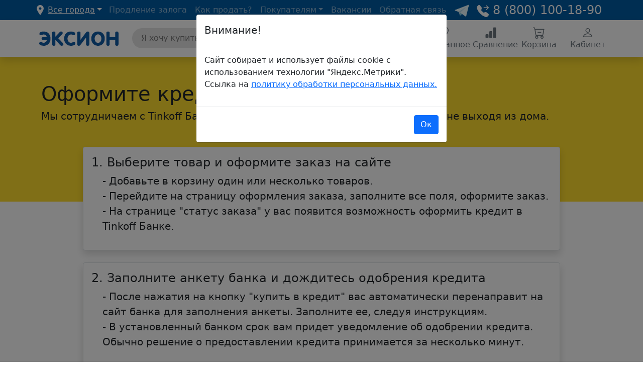

--- FILE ---
content_type: text/html; charset=UTF-8
request_url: https://eksion.ru/content/credit
body_size: 7646
content:
<!doctype html>
<html lang="en" class="h-100">
  <head>
    <meta charset="utf-8">
    <meta name="viewport" content="width=device-width, initial-scale=1">
  	<title>Кредит</title>
    <meta name="description" content="" />
	<meta name="keywords" content="" />
	<link rel="canonical" href="https://eksion.ru/content/credit" >
    <!-- Bootstrap core CSS -->
        <!-- Favicons -->
	<link rel="shortcut icon" href="https://eksion.ru/favicon.ico" type="image/x-icon">
    <link rel="stylesheet" href="/resources/css/bootstrap.min.css">
		<link rel="stylesheet" href="/template/css/style.css?ver=1763537261">
	<meta name="yandex-verification" content="8a439e6d45f8c8ff" />
    <style>main > .container {  padding: 20px 15px 0; }</style>
	<link href="/resources/jivosite/jivosite.css?ver=1756956516" rel="stylesheet">
	<script src="/resources/jivosite/jivosite.js?ver=1756956516" type="text/javascript"></script>	
	<meta property="og:site_name" content="Эксион"/>
	<meta property="og:type" content="website"/>
	<meta property="og:title" content="Кредит"/>
	<meta property="og:description" content=""/>
	<meta property="og:image" content="/resources/images/ogimage.jpg" />
	<meta property="og:url" content="https://eksion.ru/content/credit"/>	<meta name="yandex-verification" content="6bad0df722c48720" />
	<meta name="mailru-verification" content="38108cc9187b13b7" />
</head>

<body class="d-flex flex-column h-100">


<header>

<nav class="navbar navbar-expand-xl navbar-dark p-0" style="background:#005ca2;;">

  <div class="container-md d-flex p-0 align-items-start">

   <!-- Выбор города -->
	<div id="city" class="d-none d-xl-block flex-fill dropdown mt-2 text-white">
	
		<a class="licon dropdown-toggle text-white" href="javascript:void(0);" role="button" id="dropdownMenuLink" data-bs-toggle="dropdown" aria-expanded="true">Все города</a>
		<p class="dropdown-menu px-4" style="min-width:250px;">

		<a href="?eregion=%D0%98%D1%80%D0%BA%D1%83%D1%82%D1%81%D0%BA%D0%B0%D1%8F%20%D0%BE%D0%B1%D0%BB%D0%B0%D1%81%D1%82%D1%8C" >Иркутская область</a><br/>&nbsp;&nbsp;&nbsp;<a href="?ecity=%D0%90%D0%BD%D0%B3%D0%B0%D1%80%D1%81%D0%BA" >Ангарск</a><br/>&nbsp;&nbsp;&nbsp;<a href="?ecity=%D0%97%D0%B8%D0%BC%D0%B0" >Зима</a><br/>&nbsp;&nbsp;&nbsp;<a href="?ecity=%D0%98%D1%80%D0%BA%D1%83%D1%82%D1%81%D0%BA" >Иркутск</a><br/>&nbsp;&nbsp;&nbsp;<a href="?ecity=%D0%A1%D0%B0%D1%8F%D0%BD%D1%81%D0%BA" >Саянск</a><br/>&nbsp;&nbsp;&nbsp;<a href="?ecity=%D0%A2%D1%83%D0%BB%D1%83%D0%BD" >Тулун</a><br/>&nbsp;&nbsp;&nbsp;<a href="?ecity=%D0%A3%D1%81%D0%BE%D0%BB%D1%8C%D0%B5-%D0%A1%D0%B8%D0%B1%D0%B8%D1%80%D1%81%D0%BA%D0%BE%D0%B5" >Усолье-Сибирское</a><br/>&nbsp;&nbsp;&nbsp;<a href="?ecity=%D0%A3%D1%81%D1%82%D1%8C-%D0%98%D0%BB%D0%B8%D0%BC%D1%81%D0%BA" >Усть-Илимск</a><br/>&nbsp;&nbsp;&nbsp;<a href="?ecity=%D0%A7%D0%B5%D1%80%D0%B5%D0%BC%D1%85%D0%BE%D0%B2%D0%BE" >Черемхово</a><br/>&nbsp;&nbsp;&nbsp;<a href="?ecity=%D0%A8%D0%B5%D0%BB%D0%B5%D1%85%D0%BE%D0%B2" >Шелехов</a><br/><a href="?eregion=%D0%A1%D0%B2%D0%B5%D1%80%D0%B4%D0%BB%D0%BE%D0%B2%D1%81%D0%BA%D0%B0%D1%8F%20%D0%BE%D0%B1%D0%BB%D0%B0%D1%81%D1%82%D1%8C" >Свердловская область</a><br/>&nbsp;&nbsp;&nbsp;<a href="?ecity=%D0%95%D0%BA%D0%B0%D1%82%D0%B5%D1%80%D0%B8%D0%BD%D0%B1%D1%83%D1%80%D0%B3" >Екатеринбург</a><br/><a href="?eregion=%D0%9D%D0%BE%D0%B2%D0%BE%D1%81%D0%B8%D0%B1%D0%B8%D1%80%D1%81%D0%BA%D0%B0%D1%8F%20%D0%BE%D0%B1%D0%BB%D0%B0%D1%81%D1%82%D1%8C" >Новосибирская область</a><br/>&nbsp;&nbsp;&nbsp;<a href="?ecity=%D0%9D%D0%BE%D0%B2%D0%BE%D1%81%D0%B8%D0%B1%D0%B8%D1%80%D1%81%D0%BA" >Новосибирск</a><br/><a href="?eregion=%D0%A2%D0%BE%D0%BC%D1%81%D0%BA%D0%B0%D1%8F%20%D0%BE%D0%B1%D0%BB%D0%B0%D1%81%D1%82%D1%8C" >Томская область</a><br/>&nbsp;&nbsp;&nbsp;<a href="?ecity=%D0%A2%D0%BE%D0%BC%D1%81%D0%BA" >Томск</a><br/><a href="?eregion=%D0%A0%D0%B5%D1%81%D0%BF%D1%83%D0%B1%D0%BB%D0%B8%D0%BA%D0%B0%20%D0%91%D1%83%D1%80%D1%8F%D1%82%D0%B8%D1%8F" >Республика Бурятия</a><br/>&nbsp;&nbsp;&nbsp;<a href="?ecity=%D0%A3%D0%BB%D0%B0%D0%BD-%D0%A3%D0%B4%D1%8D" >Улан-Удэ</a><br/><a href="?eregion=%D0%A5%D0%B0%D0%B1%D0%B0%D1%80%D0%BE%D0%B2%D1%81%D0%BA%D0%B8%D0%B9%20%D0%BA%D1%80%D0%B0%D0%B9" >Хабаровский край</a><br/>&nbsp;&nbsp;&nbsp;<a href="?ecity=%D0%A5%D0%B0%D0%B1%D0%B0%D1%80%D0%BE%D0%B2%D1%81%D0%BA" >Хабаровск</a><br/><a href="?eregion=%D0%97%D0%B0%D0%B1%D0%B0%D0%B9%D0%BA%D0%B0%D0%BB%D1%8C%D1%81%D0%BA%D0%B8%D0%B9%20%D0%BA%D1%80%D0%B0%D0%B9" >Забайкальский край</a><br/>&nbsp;&nbsp;&nbsp;<a href="?ecity=%D0%A7%D0%B8%D1%82%D0%B0" >Чита</a><br/><a href="?eregion=all" >Все города</a>
		</p>
	</div>

	<!--мобильная часть -->
	<div id="city" class="d-xl-none flex-fill mt-1">
  		<a class="licon navbar-toggler text-white text-decoration-none" style="border:none;" href="javascript:void(0);" data-bs-toggle="collapse" data-bs-target="#navbarCollapse2" aria-controls="navbarCollapse2" aria-expanded="false">Все города</a>
  	</div>

	<!-- /Выбор города -->

	<!-- cart module -->
	<h4 class="p-1 p-md-0 m-0 mt-md-1 text-white text-end flex-fill" id="hotline" ><a href="tg://resolve?domain=eksion38" style="padding-right:12px;"><img class="img-fluid" src="/template/images/tglogo.png" width="35"></a><a class="text-decoration-none text-white" style="padding-right:12px;" href="tel:88001001890"><svg class="bi" width="24" height="24" fill="currentColor"><use xlink:href="/resources/icons/bootstrap-icons.svg#telephone-forward-fill"/></svg>&nbsp;8 (800) 100-18-90</a></h4>	<!-- /cart module -->

	<!-- Выпадающее меню -->
	<div id="menu">
    	<button class="navbar-toggler" type="button" data-bs-toggle="collapse" data-bs-target="#navbarCollapse" aria-controls="navbarCollapse" aria-expanded="false" aria-label="Toggle navigation">
      		<span class="navbar-toggler-icon"></span>
    	</button>
    	<div class="collapse navbar-collapse" id="navbarCollapse" style="min-width:320px;">
      		<ul class="navbar-nav ms-auto mb-3 mb-md-0">
			  	<li class="nav-item ps-3 ps-md-0 mt-3 mt-md-0 d-md-none"><a class="nav-link " href="/">Главная</a></li>  	
				
									<li class="nav-item ps-3 ps-md-0"><a class="nav-link " href="https://eksion.ru/cart/prolongation">Продление залога</a></li>
												<li class="nav-item ps-3 ps-md-0"><a class="nav-link " href="https://eksion.ru/content/howtosell">Как продать?</a></li>

				<li class="nav-item dropdown ps-3 ps-md-0 ">
                	<a class="nav-link dropdown-toggle" href="#" role="button" data-bs-toggle="dropdown" aria-expanded="false">Покупателям</a>
	                <ul class="dropdown-menu">
    		            <li><a class="dropdown-item " href="https://eksion.ru/shops">Магазины</a></li>
            		    <li><a class="dropdown-item " href="https://eksion.ru/search/advanced">Расширенный поиск</a></li>
            		    <li><a class="dropdown-item " href="https://eksion.ru/catalog/bigsale">Распродажа</a></li>
                	</ul>
              	</li>

								<li class="nav-item ps-3 ps-md-0"><a class="nav-link " href="https://eksion.ru/content/vacancy">Вакансии</a></li>
				<li class="nav-item ps-3 ps-md-0"><a class="nav-link " href="https://eksion.ru/content/info">Обратная связь</a></li>
				<li class="nav-item ps-3 ps-md-0 d-md-none"><a class="nav-link " href="https://eksion.ru/cart/showclientorder">Статус заказа</a></li>
				      		</ul>
		</div>
	</div>
	<!-- /Выпадающее меню -->

  </div>
</nav>

<!-- Блока с городами для мобильного меню -->
<div class="collapse navbar-collapse text-white p-3" id="navbarCollapse2">
		<a href="?eregion=%D0%98%D1%80%D0%BA%D1%83%D1%82%D1%81%D0%BA%D0%B0%D1%8F%20%D0%BE%D0%B1%D0%BB%D0%B0%D1%81%D1%82%D1%8C" >Иркутская область</a><br/>&nbsp;&nbsp;&nbsp;<a href="?ecity=%D0%90%D0%BD%D0%B3%D0%B0%D1%80%D1%81%D0%BA" >Ангарск</a><br/>&nbsp;&nbsp;&nbsp;<a href="?ecity=%D0%97%D0%B8%D0%BC%D0%B0" >Зима</a><br/>&nbsp;&nbsp;&nbsp;<a href="?ecity=%D0%98%D1%80%D0%BA%D1%83%D1%82%D1%81%D0%BA" >Иркутск</a><br/>&nbsp;&nbsp;&nbsp;<a href="?ecity=%D0%A1%D0%B0%D1%8F%D0%BD%D1%81%D0%BA" >Саянск</a><br/>&nbsp;&nbsp;&nbsp;<a href="?ecity=%D0%A2%D1%83%D0%BB%D1%83%D0%BD" >Тулун</a><br/>&nbsp;&nbsp;&nbsp;<a href="?ecity=%D0%A3%D1%81%D0%BE%D0%BB%D1%8C%D0%B5-%D0%A1%D0%B8%D0%B1%D0%B8%D1%80%D1%81%D0%BA%D0%BE%D0%B5" >Усолье-Сибирское</a><br/>&nbsp;&nbsp;&nbsp;<a href="?ecity=%D0%A3%D1%81%D1%82%D1%8C-%D0%98%D0%BB%D0%B8%D0%BC%D1%81%D0%BA" >Усть-Илимск</a><br/>&nbsp;&nbsp;&nbsp;<a href="?ecity=%D0%A7%D0%B5%D1%80%D0%B5%D0%BC%D1%85%D0%BE%D0%B2%D0%BE" >Черемхово</a><br/>&nbsp;&nbsp;&nbsp;<a href="?ecity=%D0%A8%D0%B5%D0%BB%D0%B5%D1%85%D0%BE%D0%B2" >Шелехов</a><br/><a href="?eregion=%D0%A1%D0%B2%D0%B5%D1%80%D0%B4%D0%BB%D0%BE%D0%B2%D1%81%D0%BA%D0%B0%D1%8F%20%D0%BE%D0%B1%D0%BB%D0%B0%D1%81%D1%82%D1%8C" >Свердловская область</a><br/>&nbsp;&nbsp;&nbsp;<a href="?ecity=%D0%95%D0%BA%D0%B0%D1%82%D0%B5%D1%80%D0%B8%D0%BD%D0%B1%D1%83%D1%80%D0%B3" >Екатеринбург</a><br/><a href="?eregion=%D0%9D%D0%BE%D0%B2%D0%BE%D1%81%D0%B8%D0%B1%D0%B8%D1%80%D1%81%D0%BA%D0%B0%D1%8F%20%D0%BE%D0%B1%D0%BB%D0%B0%D1%81%D1%82%D1%8C" >Новосибирская область</a><br/>&nbsp;&nbsp;&nbsp;<a href="?ecity=%D0%9D%D0%BE%D0%B2%D0%BE%D1%81%D0%B8%D0%B1%D0%B8%D1%80%D1%81%D0%BA" >Новосибирск</a><br/><a href="?eregion=%D0%A2%D0%BE%D0%BC%D1%81%D0%BA%D0%B0%D1%8F%20%D0%BE%D0%B1%D0%BB%D0%B0%D1%81%D1%82%D1%8C" >Томская область</a><br/>&nbsp;&nbsp;&nbsp;<a href="?ecity=%D0%A2%D0%BE%D0%BC%D1%81%D0%BA" >Томск</a><br/><a href="?eregion=%D0%A0%D0%B5%D1%81%D0%BF%D1%83%D0%B1%D0%BB%D0%B8%D0%BA%D0%B0%20%D0%91%D1%83%D1%80%D1%8F%D1%82%D0%B8%D1%8F" >Республика Бурятия</a><br/>&nbsp;&nbsp;&nbsp;<a href="?ecity=%D0%A3%D0%BB%D0%B0%D0%BD-%D0%A3%D0%B4%D1%8D" >Улан-Удэ</a><br/><a href="?eregion=%D0%A5%D0%B0%D0%B1%D0%B0%D1%80%D0%BE%D0%B2%D1%81%D0%BA%D0%B8%D0%B9%20%D0%BA%D1%80%D0%B0%D0%B9" >Хабаровский край</a><br/>&nbsp;&nbsp;&nbsp;<a href="?ecity=%D0%A5%D0%B0%D0%B1%D0%B0%D1%80%D0%BE%D0%B2%D1%81%D0%BA" >Хабаровск</a><br/><a href="?eregion=%D0%97%D0%B0%D0%B1%D0%B0%D0%B9%D0%BA%D0%B0%D0%BB%D1%8C%D1%81%D0%BA%D0%B8%D0%B9%20%D0%BA%D1%80%D0%B0%D0%B9" >Забайкальский край</a><br/>&nbsp;&nbsp;&nbsp;<a href="?ecity=%D0%A7%D0%B8%D1%82%D0%B0" >Чита</a><br/><a href="?eregion=all" >Все города</a></div>
<!-- /// -->

<div class="nav-wrapper">


<nav class="navbar navbar-expand-md p-1 navbar-light bg-white shadow p-2">
  <div class="container-md p-1">
    <div class="col-4 col-md-2 col-xl-2 p-0">
    	<a href="https://eksion.ru">
    		<img src="/template/images/logoeksion_r.png" class="img-fluid" alt="Эксион логотип" />
		</a>
	</div>

	<div class="col-8 col-md-4 col-xl-6 p-0">
		<form id="ssearchform" action="/search/simple" method="get">
		<div class="input-group input-lg">
			<input list="ssfdata" autocomplete="off" id="ssfname" name="ssfname" type="text" class="rounded-pill form-control border-0 p-2 r-3" style="text-indent: 10px; background:#e2e2e2; color:000;" placeholder="Я хочу купить..." >
			<button class="btn border-0 btn-primary-outline shadow-none ereset" style="z-index: 289; position: absolute; right: 35px;" type="reset"></button>
			<button class="btn border-0 btn-primary-outline shadow-none esearch" style="z-index: 289; position: absolute; right: 5px;" type="submit"></button>
		</div>
						<datalist id="ssfdata"><option value="телефон"></option><option value="ноутбук"></option><option value="планшет"></option><option value="ноутбук"></option></datalist>
				</form>
	</div>

	<div class="col-3 col-md-6 col-xl-4 p-0 text-end d-none d-md-block">

		<div class="text-center d-sm-none d-md-flex row ps-3">
		
			<div class="col-3">
									<a href="/users/favorits" class="text-muted text-decoration-none" style="position:relative;">
					<svg class="bi" width="24" height="24" fill="currentColor"><use xlink:href="/resources/icons/bootstrap-icons.svg#heart"/></svg>					<br/>Избранное
					</a>
			</div>
			
			<div class="col-3">
				<a href="/tools/compareitems" class="text-muted text-decoration-none">
					<svg class="bi" width="24" height="24" fill="currentColor">
					<use xlink:href="/resources/icons/bootstrap-icons.svg#bar-chart-fill"/></svg>					
					<!--<img src="/resources/icons/archive.svg" alt="Заказы" width="24" height="24"><br/>Заказы -->
					<br/>Сравнение
				</a>
			</div>

			<div class="col-3">
				<a href="/cart" class="text-muted text-decoration-none" style="position:relative;">
					<svg class="bi" width="24" height="24" fill="currentColor">
					<use xlink:href="/resources/icons/bootstrap-icons.svg#cart-dash"/></svg>
					<span class="cartcount">
										</span>
					<br/>Корзина
				</a>				
			</div>

			<div class="col-3">
				<a class="text-muted text-decoration-none" href="/users/login" ><svg class="bi" width="24" height="24" fill="currentColor"><use xlink:href="/resources/icons/bootstrap-icons.svg#person"/></svg><br/>Кабинет</a>			</div>

		</div>
			</div>

  </div>
</nav>
</div>


<!-- УСЛОВИЕ ДЛЯ ГЛАВНОЙ СТРАНИЦЫ -->



</header>

<!-- Begin page content -->
<main class="flex-shrink-0">
<section style="background: #ffdd2d;  padding: 50px 50px 150px 50px;" >
	<div class="container">
    	<div class="row">
			<div class="col-12">
		        <h1>Оформите кредит на сайте</h1>
				<h5>Мы сотрудничаем с Tinkoff Банк. Вы можете оформить кредит за 2 минуты, не выходя из дома.</h5>
      		</div>
		</div>
	</div> 
</section>

<section>
	<div class="container mt-3">
		<div class="row">

			<div class="col-1"></div>
			<div class="col-10 border border-1 rounded p-3 fs-5 mb-4 shadow" style="margin-top:-125px; background:white">
				<h4>1. Выберите товар и оформите заказ на сайте</h4>
				<p style="padding-left:22px;">
				- Добавьте в корзину один или несколько товаров.<br>
				- Перейдите на страницу оформления заказа, заполните все поля, оформите заказ.<br>
				- На странице "статус заказа" у вас появится возможность оформить кредит в Tinkoff Банке.
				</p>
			</div>
			<div class="col-1"></div>

			<div class="col-1"></div>
			<div class="col-10 border border-1 rounded p-3 fs-5 mb-4 shadow">
				<h4>2. Заполните анкету банка и дождитесь одобрения кредита</h4>
				<p style="padding-left:22px;">
				- После нажатия на кнопку "купить в кредит" вас автоматически перенаправит на сайт банка для заполнения анкеты. Заполните ее, следуя инструкциям.<br>
				- В установленный банком срок вам придет уведомление об одобрении кредита. Обычно решение о предоставлении кредита принимается за несколько минут.
				</p>
			</div>
			<div class="col-1"></div>

			<div class="col-1"></div>
			<div class="col-10 border border-1 p-0 mb-4 rounded shadow">
				<div class="p-3 fs-5">
				<h4>3. Подпишите электронный договор</h4>
				<p style="padding-left:22px;">
				- Процедура подписания договора в Tinkoff Банке максимально удобна и проста для клиентов. Для подписания договора достаточно будет ввести код из смс.
				</p>
				</div>
			</div>
			<div class="col-1"></div>

			<div class="col-1"></div>
			<div class="col-10 border border-1 p-0 mb-4 rounded shadow">
				<div class="p-3 fs-5">
				<h4>4. Ожидайте звонка нашего менеджера</h4>
				<p style="padding-left:22px;">
				- После подписания договора, наш менеджер свяжется с вами, для уточнения деталей заказа
				</p>
				</div>
				<div style="background: #eee; display:none;" class="p-3">
					<h6>Важно! Дождитесь обновления статуса заказа на сайте.</h6>
					<p>Статус заказа должен измениться на <b>"оплачен"</b>. Следить за изменением можно на странице "<a href="/cart/showclientorder">статус заказа</a>".</p>
				</div>
	
			</div>
			<div class="col-1"></div>			

		</div>
	</div>
</section></main>

<div id="token"></div>

<footer class="footer mt-auto py-3 w-100 bg-light">

<!-- Нижнее меню -->
<div class="container d-none d-md-block">
	<div class="row">
		<div class="col-3">
			<a href="/"><img src="/template/images/logo_footer.png" width="150" class="img-fluid" alt="Эксион логотип" /></a>
			<a class="footerlink text-muted small" href="/">Эксион - ломбард</a>
		</div>
		<div class="col-3">
			<a class="footerlink" href="/catalog/sotovye-telefony">Телефоны</a>
			<a class="footerlink" href="/catalog/kompyuternaya-tehnika">Компьютерная техника</a>
			<a class="footerlink" href="/catalog/noutbuki">Ноутбуки</a>
			<a class="footerlink" href="/catalog/planshety">Планшеты</a>
			<a class="footerlink" href="/catalog/igry-i-pristavki">Игры и приставки</a>
			<a class="footerlink" href="/catalog/naruchnye-i-umnye-chasy">Наручные и умные часы</a>
		</div>
		<div class="col-3">
			<a class="footerlink" href="/catalog/novye-tovary">Новые товары</a>
			<a class="footerlink" href="/catalog/audiotehnika">Аудиотехника</a>
			<a class="footerlink" href="/catalog/instrument">Инструмент</a>
			<a class="footerlink" href="/catalog/bytovaya-tehnika">Бытовая техника</a>
			<a class="footerlink" href="/catalog/tovary-dlya-doma">Товары для дома</a>
			<a class="footerlink" href="/content/sellbymail">Скупка по почте</a>
		</div>
		<div class="col-3">
			<a class="footerlink" href="/content/delivery">Доставка</a>	
			<a class="footerlink" href="/cart/showclientorder">Статус заказа</a>	
			<a class="footerlink" href="/content/credit">Кредит</a>	
			<a class="footerlink" href="/content/donors">Доноры для смартфонов</a>
			<a class="footerlink" href="/content/termsofuse">Правовые документы ИП Попов А.С.</a>	
			<a class="footerlink" href="/content/privatepolicy">Правовые документы ООО «Ломбард Эксион»</a>
		</div>
	</div>
	<div class="row d-none">
		<hr/>
		<div class="col-12 col-md-4"><a class="footerlink" href="/content/termsofuse">Правовые документы ИП Попов А.С.</a></div>
		<div class="col-12 col-md-4"><a class="footerlink" href="/content/privatepolicy">Правовые документы ООО «Ломбард Эксион»</a></div>
		<div class="col-12 col-md-4"><a class="footerlink" href="/content/termsofsale">Условия продажи товаров ООО "Ломбард Эксион"</a></div>
	</div>
</div>
<!-- /нижнее меню -->

<!-- Счетчики -->
<div class="container mt-3 d-flex flex-row justify-content-center">

<div class="p-2">
<!--LiveInternet counter-->
<script type="text/javascript"><!--
document.write("<a href='https://www.liveinternet.ru/click' "+
"target=_blank><img src='https://counter.yadro.ru/hit?t14.6;r"+
escape(document.referrer)+((typeof(screen)=="undefined")?"":
";s"+screen.width+"*"+screen.height+"*"+(screen.colorDepth?
screen.colorDepth:screen.pixelDepth))+";u"+escape(document.URL)+
";"+Math.random()+
"' alt='' title='LiveInternet: показано число просмотров за 24"+
" часа, посетителей за 24 часа и за сегодня' "+
"border=0 width=88 height=31><\/a>")//--></script><!--/LiveInternet-->
</div>

<div class="p-2">
<!-- Yandex.Metrika informer -->
<a href="https://metrika.yandex.ru/stat/?id=5476708&amp;from=informer"
target="_blank" rel="nofollow"><img src="https://informer.yandex.ru/informer/5476708/3_1_FFFFFFFF_EFEFEFFF_0_pageviews"
style="width:88px; height:31px; border:0;" alt="Яндекс.Метрика" title="Яндекс.Метрика: данные за сегодня (просмотры, визиты и уникальные посетители)" class="ym-advanced-informer" data-cid="5476708" data-lang="ru" /></a>
<!-- /Yandex.Metrika informer -->

<!-- Yandex.Metrika counter -->
<script type="text/javascript" >
   (function(m,e,t,r,i,k,a){m[i]=m[i]||function(){(m[i].a=m[i].a||[]).push(arguments)};
   m[i].l=1*new Date();k=e.createElement(t),a=e.getElementsByTagName(t)[0],k.async=1,k.src=r,a.parentNode.insertBefore(k,a)})
   (window, document, "script", "https://mc.yandex.ru/metrika/tag.js", "ym");

   ym(5476708, "init", {
        clickmap:true,
        trackLinks:true,
        accurateTrackBounce:true,
        webvisor:true
   });
</script>
<noscript><div><img src="https://mc.yandex.ru/watch/5476708" style="position:absolute; left:-9999px;" alt="" /></div></noscript>
<!-- /Yandex.Metrika counter -->
</div>

<div class="p-2">
<img src="https://yandex.ru/cycounter?eksion.ru" alt="Яндекс цитирования" width="88" height="31">
</div>

</div>
<!-- /Счетчики -->

</footer>

<div class="fixed-bottom d-md-none">
	<div class="row text-center p-1 pt-2 p-md-3 bg-white" style="box-shadow: 0px -2px 3px rgba(0, 0, 0, 0.2);">
		
			<!-- cabinet link icon -->
			<div class="col-3 p-0">
				<a href="/users/login" class="text-muted text-decoration-none"><svg class="bi" width="24" height="24" fill="currentColor"><use xlink:href="/resources/icons/bootstrap-icons.svg#person"/></svg></a>				<br/><small>Кабинет</small>
			</div>	

			<!-- cart link icon -->
			<div class="col-3 p-0">
				<a href="/cart" class="text-muted text-decoration-none" style="position:relative;">
					<svg class="bi" width="24" height="24" fill="currentColor">
					<use xlink:href="/resources/icons/bootstrap-icons.svg#cart-dash"/></svg>
					<br/><small>Корзина</small> 
					<span class="cartcount"> 
										</span>
				</a>				
			</div>
			
			<!-- favourite link icon -->
			<div class="col-3 p-0">
									<a href="/users/favorits" class="text-muted text-decoration-none" style="position:relative;">
					<svg class="bi" width="24" height="24" fill="currentColor"><use xlink:href="/resources/icons/bootstrap-icons.svg#heart"/></svg>					<br/><small>Избранное</small>
					</a>
			</div>

			<!-- compare link icon -->
			<div class="col-3 p-0">
				<a href="/tools/compareitems" class="text-muted text-decoration-none">
					<svg class="bi" width="24" height="24" fill="currentColor">
					<use xlink:href="/resources/icons/bootstrap-icons.svg#bar-chart-fill"/></svg>
					<br/><small>Сравнение</small>
			<!-- <img src="/resources/icons/archive.svg" alt="Заказы" width="24" height="24"><br/><small>Заказы</small> -->
				</a>
			</div>			
		</div>
</div>

<script>
// Get the wizard field
let search = document.querySelector('#ssfname');
let mydatalist = document.getElementById('ssfdata');

function renderDatalist (data) {
	// clear current datalist
	mydatalist.innerHTML = '';
	// Create fragment for option elements
	let fragment = document.createDocumentFragment();
	// Create list options
	for (let words of data) {
		let option = document.createElement('option');
		//option.textContent = words["word"];
		option.value = words["word"] + ' ';
		//option.setAttribute('data-value', words["link"]);
		option.setAttribute('data-link', words["link"]);
		fragment.append(option);
	}
	// Add options to datalist
	mydatalist.append(fragment);
	// Inject into the DOM
	search.after(mydatalist);
}

search.oninput = function (event){ searchIt(event); }

// Fetch the data and render the datalist element
function searchIt(event){
	//console.log('got it!');
	//write variants of phrase
	fetch('/catalog/?action=ajax&task=getwords&word=' + search.value).then(function (response) {
		if (response.ok) { 
			return response.json(); 
		}
	throw response;
	}).then(function (data) { 
		renderDatalist(data);
	})
	  .catch(function (error) { console.warn(error); });

	//check noMouse event
	if (typeof event.data != 'undefined') {
		console.log(event.data);
		return false;
	}
	//paste from droplist and redirect
	var val = document.getElementById("ssfname").value;
	var opts = document.getElementById("ssfdata").childNodes;
	//console.log(val);
	for (var i = 0; i < opts.length; i++) {
		if (opts[i].value === val) {
			var link = typeof opts[i].dataset.link != 'undefined' ? opts[i].dataset.link : '';
			//console.log(link);
			if ( link != '' ){
				window.location.href = link;
			} else {
				window.location.href = '/search/simple?ssfname=' + val;
			}
        break;
      }
    }  
	
};

</script>
<!-- BOOTSTRAP -->
<script src="/resources/js/popper.min.js" async></script>
<script src="/resources/js/bootstrap.min.js" async></script>

<!-- btnup widget -->
<div class="btn-up btn-up_hide"></div>
<link href="/widget/btnup/btnup.css" rel="stylesheet" type="text/css" media="all">
<script src="/widget/btnup/btnup.js"></script>

<script src="//code-ya.jivosite.com/widget/tiVGytzChH" async></script>

<!-- The Modal -->
<div class="modal" id="myModal" tabindex="-1">
  <div class="modal-dialog">
    <div class="modal-content">
      <div class="modal-header">
        <h5 class="modal-title">Внимание!</h5>
      </div>
      <div class="modal-body">
        <p>Сайт собирает и использует файлы cookie с использованием технологии "Яндекс.Метрики". Ссылка на <a target="_blank" href="https://eksion.ru/content/termsofuse?format=simple">политику обработки персональных данных.</a></p>
      </div>
      <div class="modal-footer">
        <button type="button" class="btn btn-primary" onClick="document.cookie = 'ppagree=1;max-age=2629743';" data-bs-dismiss="modal">Ок</button>
       </div>
    </div>
  </div>
</div>

<script>
document.addEventListener('readystatechange', event => {
	if (event.target.readyState === "complete") {
		var myModal = new bootstrap.Modal( document.getElementById('myModal'), {  backdrop: 'static', keyboard: false } );
		myModal.show();
	}
});
</script>


</body>
</html>


--- FILE ---
content_type: text/css
request_url: https://eksion.ru/template/css/style.css?ver=1763537261
body_size: 3037
content:
.antispam { display:none; }
.b-ovr { position: absolute; top: 5px; left: 5px; background:red; color:white; padding: 0px 3px 2px 3px; border-radius: 6px; font-weight:bold; font-size:12px; }
.l-ovr { position: absolute; top: 5px; right: 5px; background:green; color:white; padding: 0px 3px 2px 3px; border-radius: 6px; font-weight:bold; font-size:12px; }
.r-ovr { position: absolute; top: 5px; right: 5px; width:23px; height:23px; border-radius: 15px; background: url("/resources/images/wrench-svg.svg?ver=1") white center center no-repeat; }
.c-ovr { position: absolute; top: 2px; right: 20px; background:#005ba2; color:white; padding: 0px 3px 2px 3px; border-radius: 10px; font-weight:bold; font-size:10px; }
.f-ovr { position: absolute; top: 2px; right: 31px; width:20px; text-align:center; background: black; color:white; padding: 0px 3px 2px 3px; border-radius: 10px; font-weight:bold; font-size:10px; }

/*
@font-face {
  font-family: "rotonda";
  font-style: normal;
  font-weight: 400;
  font-display: swap;
  src: url("/fonts/rotonda-normal.ttf") format("ttf");
}

#menu a {
  font-family: "rotonda", "arial";
  font-size:110%;
}
*/

#menu .nav-link.active,
#menu .dropdown.nav-item.active .nav-link {
  background: #ff7e00;
  border-radius: 10px;
  -moz-border-radius: 10px;
  vertical-align:bottom !important;
  margin-top:.5rem;
  padding-top:0px;
  padding-bottom:0px;
}

#menu .dropdown.nav-item.active .nav-link{
  color: white;
}

#menu .dropdown-menu .active{
  color: white;
  background: #005ca2 !important;
}

.form-control::placeholder { color:#777; }

.licon {
  background: url("/resources/images/elocations.svg") transparent left center no-repeat;
  display: inline-block;
  background-size: 20px 20px;
  padding-left:25px;
}

.esearch, .ereset {
  background: url("/resources/images/esearch.svg") transparent left center no-repeat;
  display: inline-block;
  background-size: 24px 24px;
  width:40px;
  fill:#fafafa;
  height:40px;
  filter: invert(70%);
}

.ereset {
  background: url("/resources/images/ereset.svg") transparent left center no-repeat;
  background-size: 24px 24px;
}

.nophoto {
	background: url("/resources/images/nophoto.svg") transparent center center no-repeat;
	opacity: 0.25;
}

.carticon {
	background: url("/resources/images/shopping-cart.svg") transparent left center no-repeat;
	fill:#000;
  	filter: invert(100%);
  	width:25px;
  	height:25px;
  	display:inline;
  	float:left;
}

.esearch:hover, .ereset:hover { filter: invert(30%); }

a.elogo {
	padding:2px 0px 0px 0px !important;
	margin:0px;
	background: url("/template/images/logoeksion.png") transparent left center no-repeat;
	/*background-size: 30px 30px;*/
}

.bdot {  border-bottom:1px dotted #ccc; }

#city { order:1; }
#menu { order:2; }
#hotline { order:3; }

.choosen { font-weight:bold; }
.isgoy { display: none; }
.isg h5 a{ font-weight:normal; color: #555; }

/*interesting items carousel*/
#item-carousel-indicators { position: static; margin-left:0px; margin-right:0px; }
#item-carousel-indicators button, #item-carousel-indicators #YD1 a { background: #fafafa; height:100px; width: 100px; margin:0 !important; }

/* aspect 1:1 trick & blur bg */
.aspect100 { width:100%; position:relative; display: inline-block; }
.aspect100 .dummy { margin-top: 100%; }
.aspect100 .element { position: absolute; top: 0; bottom: 0; left: 0; right: 0; vertical-align: middle; }
.aspect100 .blurbg { position: absolute; display: block; top: 0; left: 0; right: 0; bottom:0; filter: blur(10px); opacity: 0.6; }
.aspect100 .element img { position: absolute; top: 0;  left: 0; bottom: 0; right: 0; display: block; margin: auto; max-width: 100%; max-height: 100%; display:block; }

#catalog .card-columns { column-count: 4 !important; }

@media screen and (max-width: 1200px) {
	a.elogo { font-size:28px; background-size: 24px 24px; padding-left:28px !important; }
	#menu { order:1 !important; }
	#city { order:2 !important; }
	#hotline { order:3 !important; }
/*.footer { position: fixed; bottom: 0; z-index: 10; }*/
}

.blur { filter: blur(20px); }

/*column counts for carousel*/

@media (min-width: 768px) and (max-width: 1023px) {	#card-columns {  column-count: 2; } }
@media (min-width: 1024px) and (max-width: 1599px) { #card-columns {  column-count: 4; } }
@media (min-width: 1600px){	#card-columns {  column-count: 4; } }

/*catalog icons*/
.sicon { width:25px; height:25px; display: inline-block; padding:0; margin-right:5px; position:relative; top:4px; }
#avtotovary, #aksessuary, #audiotehnika, #bytovaya-tehnika, #igry-i-pristavki, #instrument, #kompyuternaya-tehnika, #krasota-i-zdorove, #lichnye-veshchi, #novye-tovary, #noutbuki, #odejda, #ofisnaya-tehnika,
#planshety, #sim-karty, #sozdanie-muzyki, #sotovye-telefony, #tv-i-video, #tovary-18, #tovary-dlya-detey, #tovary-dlya-doma, #umnye-chasy-i-braslety, #foto-i-videotehnika, #hobbi-i-otdyh, #tovary-dlya-kuhni,
#aksessuary-bu, #naruchnye-i-umnye-chasy, #yuvelirnye-izdeliya, #izdeliya-iz-serebra {
	background: url("/template/images/category.png?ver=7") transparent no-repeat;
}
#avtotovary { background-position: 0 0; }
#aksessuary { background-position: -25px 0; }
#audiotehnika { background-position: -25px 0; }
#bytovaya-tehnika { background-position: -75px 0; }
#igry-i-pristavki { background-position: -100px 0; }
#instrument { background-position: -125px 0; }
#kompyuternaya-tehnika { background-position: -150px 0; }
#krasota-i-zdorove { background-position: -175px 0; }
#lichnye-veshchi, #naruchnye-i-umnye-chasy { background-position: -200px 0; }
#novye-tovary { background-position: -225px 0;  }
#izdeliya-iz-serebra  { background-position: -225px 3px;  }
 #noutbuki { background-position: -250px 0; }
#odejda { background-position: -275px 0; }
#ofisnaya-tehnika { background-position: -300px 0; }
#planshety { background-position: -325px 0; }
#sim-karty { background-position: -350px 0; }
#sozdanie-muzyki { background-position: -375px 0; }
#sotovye-telefony { background-position: -400px 0; }
#tv-i-video { background-position: -425px 0; }
#tovary-18 { background-position: -450px 0; }
#tovary-dlya-detey { background-position: -475px 0; }
#tovary-dlya-doma { background-position: -500px 0; }
#umnye-chasy-i-braslety { background-position: -525px 0; }
#foto-i-videotehnika { background-position: -550px 0; }
#hobbi-i-otdyh {  background-position: -575px 0; }
#tovary-dlya-kuhni {  background-position: -600px 0; }
#aksessuary-bu { background-position: -625px 0; }
#yuvelirnye-izdeliya { background-position: -650px 0; }

/* Checkout styles */
.cocards:hover { box-shadow: 0 5px 10px rgba(0,0,0,.12), 0 4px 8px rgba(0,0,0,.06); }
.cocards:focus { background: blue; }

.nav-item .light { background: yellow; color: blue !important; }

.footerlink { display:block; text-decoration: none; color: #333; }

.first-image, .rotate-image {
	  right: 9px;
    width: 32px;
    height: 32px;
    display: flex;
    justify-content: center;
    align-items: center;
    border-radius: 50%;
    position: absolute;
    z-index: 999;
    background: transparent;
}

.rotate-image { right:40px; }

.numberCircle {
  width: 60px;
  height: 60px;
  line-height: 54px;
  border-radius: 50%;
  text-align: center;
  font-size: 32px;
  border: 2px solid white;
  background: #005da3;
  color: white;
  font-weight: bold;
  float:left; margin-right:20px;
}

.card-cart, .card-condition, .card-work, .card-compare {
	  right: 9px;
    width: 32px;
    height: 32px;
    display: flex;
    justify-content: center;
    align-items: center;
    border-radius: 50%;
    position: absolute;
    transform: translateY(-75%);
    z-index: var(--cardOffset-favorite);
    background: white;
}

.card-cart a { width:32px; height:32px; }
.card-work { left:5px; }
.card-compare { right:43px; }
.card-condition:hover, .card-work:hover, .card-compare, .icon-cartsaled:hover { cursor:pointer; }

.icon-cart, .icon-compare, .icon-comparefill, .icon-info, .icon-bstar, .icon-cartsaled, .icon-cartfill, .icon-star, .icon-rotate, .icon-starfill, .icon-like, .icon-likeactive, .icon-work { width:32px; height:32px; background-size: 20px 20px !important; }
.icon-info { filter: invert(32%) sepia(51%) saturate(6698%) hue-rotate(212deg) brightness(103%) contrast(97%); background: url("/resources/images/info.svg") transparent center center no-repeat;  }
.icon-bstar { filter: invert(32%) sepia(51%) saturate(6698%) hue-rotate(212deg) brightness(103%) contrast(97%); background: url("/resources/icons/bookmark-star.svg") transparent center center no-repeat;  }

.p-eye, .f-eye { width:20px; height:20px; background-size: 20px 20px !important; background: url("/resources/images/eye.svg") transparent center center no-repeat; }
.f-eye { background: url("/resources/images/eye-fill.svg") transparent center center no-repeat; }

.icon-list, .icon-grid { display:inline-block; width:32px; height:32px; background-size: 32px 32px !important; background: url("/resources/images/grid-3x3-gap.svg") transparent center center no-repeat; }
.icon-list { margin-left:10px;  background-size: 38px 38px !important; background: url("/resources/images/list-task.svg") transparent center center no-repeat; }
.icon-list:hover, .icon-grid:hover { filter: invert(20%) sepia(98%) saturate(7070%) hue-rotate(358deg) brightness(101%) contrast(116%); }
.icon-list.active, .icon-grid.active { filter: invert(47%) sepia(65%) saturate(538%) hue-rotate(58deg) brightness(92%) contrast(81%); }

.icon-work { background: url("/resources/images/wrench-svg.svg?ver=1") transparent center center no-repeat; }
.icon-like { background: url("/resources/images/heart.svg") transparent center center no-repeat; }
.icon-like:hover { filter: invert(20%) sepia(98%) saturate(7070%) hue-rotate(358deg) brightness(101%) contrast(116%); cursor: pointer; }
.icon-likeactive {  background: url("/resources/images/heart-fill.svg") transparent center center no-repeat; }
.icon-likeactive:hover { cursor: pointer; }

.icon-cart { background: url("/resources/images/cart.svg") transparent center center no-repeat; }
.icon-cart:hover { filter: invert(22%) sepia(98%) saturate(1715%) hue-rotate(188deg) brightness(90%) contrast(102%); cursor: pointer; }
.icon-cartfill { filter: invert(22%) sepia(98%) saturate(1715%) hue-rotate(188deg) brightness(90%) contrast(102%); background: url("/resources/images/cartfill.svg") transparent center center no-repeat; }
.icon-cartsaled { background: url("/resources/images/cart-x-fill.svg") transparent center center no-repeat; } 

.icon-compare { background: url("/resources/images/barch.svg") transparent center center no-repeat; }
.icon-compare:hover { filter: invert(22%) sepia(98%) saturate(1715%) hue-rotate(188deg) brightness(90%) contrast(102%); cursor: pointer; }
.icon-comparefill { filter: invert(22%) sepia(98%) saturate(1715%) hue-rotate(188deg) brightness(90%) contrast(102%); background: url("/resources/images/bar-chart-fill.svg") transparent center center no-repeat; }

.icon-starfill { background: url("/resources/images/star-fill.svg") transparent center center no-repeat; }
.icon-star { background: url("/resources/images/star.svg") transparent center center no-repeat; }
.icon-rotate { background: url("/resources/images/rotate.svg") transparent center center no-repeat; }

.icon-cartcond1, .icon-cartcond2, .icon-cartcond3 { width:32px; height:32px; background-size: 139px 24px !important; background: url("/resources/images/conditions.png") center center no-repeat; }
.icon-cartcond1 { background-position: -111px 4px !important; }
.icon-cartcond2 { background-position: -83px 4px !important; }
.icon-cartcond3 { background-position: -54px 4px !important; }

/*disable datalist triangle*/
input[list="ssfdata"]::-webkit-calendar-picker-indicator { display: none !important; }
input[list="citydata"]::-webkit-calendar-picker-indicator { display: none !important; overflow: hidden;}

#dorder { line-height: 32px; width:32px; height:32px; background-size: 25px 25px !important; padding-right: 30px; font-size:18px; }
#dorder.desc { background: url("/resources/images/chevron-double-down.svg") transparent right bottom no-repeat;  }
#dorder.asc { background: url("/resources/images/chevron-double-up.svg") transparent right bottom no-repeat;  }

--- FILE ---
content_type: text/css
request_url: https://eksion.ru/resources/jivosite/jivosite.css?ver=1756956516
body_size: 545
content:
/* hide the original widget - that there were no two labels on the screen*/
#jivo_chat_widget{
	display: none;
}

/* the default style - for offline messages if no one is online */
#jivo_custom_widget{
	position: fixed;
	z-index: 300000;
	cursor: pointer;
	width: 75px;	
	height: 50px;
	right: -25px;
    top: 70%;
	padding: 5px 10px;
	color:white;
	text-align:center;
	font-size: 18px;
    font-family: Arial, Arial;
    font-style: normal;	
	letter-spacing:1px;
    transform: rotate(-90deg) translate(20px, 0px);
    background: linear-gradient(95deg, rgb(6, 129, 29) 20%, rgb(79, 203, 12) 80%);
	border-radius: 10px;
}

/* when you hover the label should be shifted to the right by 3px */
#jivo_custom_widget:hover{
	/*left:0;*/
}

/* if there are operators online - show other label*/
#jivo_custom_widget.jivo_online{
	/*height: 215px;*/
	background: linear-gradient(95deg, rgb(6, 129, 29) 20%, rgb(79, 203, 12) 80%);
	/*background-image: url(images/jivo_widget_online.png);*/
}

--- FILE ---
content_type: text/css
request_url: https://eksion.ru/widget/btnup/btnup.css
body_size: 467
content:
.btn-up { 
	right:20px; 
	bottom:20px; 
	position: fixed; 
	background-color: #005ca2; 
	cursor: pointer; display: flex;
	border-radius: 22px; width: 44px; height: 44px;
	align-items: center;
	justify-content: center; 
}

@media screen and (max-width: 768px) {
	.btn-up { 
		bottom:70px; 
	}
}

.btn-up::before { 
	content: "";
	width: 20px;
	height: 20px;
	background: transparent no-repeat center center;
	background-size: 100% 100%; 
	background-image: url("data:image/svg+xml,%3Csvg xmlns='http://www.w3.org/2000/svg' width='20' height='20' viewBox='0 0 20 20'%3E%3Cg fill='none' stroke='%23fff' stroke-width='2' stroke-linecap='round' stroke-linejoin='round'%3E%3Cpath d='M10 17V4M3 10l7-7 7 7'/%3E%3C/g%3E%3C/svg%3E"); 
}

.btn-up_hide { 
	display: none; 
}

--- FILE ---
content_type: application/javascript
request_url: https://eksion.ru/resources/jivosite/jivosite.js?ver=1756956516
body_size: 608
content:

/*
	Callback function that is called immediately after JivoChat is loaded
*/
function jivo_onLoadCallback(){
	// Create a DIV element for the label
	window.jivo_cstm_widget = document.createElement('div');
	jivo_cstm_widget.setAttribute('id', 'jivo_custom_widget');
	jivo_cstm_widget.innerHTML = 'Офлайн';
	document.body.appendChild(jivo_cstm_widget);
	
	// Adds handlers click on the icon - to maximize the window when clicked
	jivo_cstm_widget.onclick = function(){
		jivo_api.open();
	}
	
	// Change the CSS class if there are agents online
	if (jivo_config.chat_mode == "online"){
		jivo_cstm_widget.setAttribute("class", "jivo_online");
		jivo_cstm_widget.innerHTML = 'Чат';
	} else {
		jivo_cstm_widget.innerHTML = 'Офлайн';
	}
	
	// Now you can show the user a shortcut
	window.jivo_cstm_widget.style.display='block';
}

/*
	Callback function jivo_onOpen and jivo_onClose called whenever the chat window JivoChat is expanded or collapsed by the user or by the proactive invitations rule.
*/
function jivo_onOpen(){
	// If chat is deployed - hide shortcut
	if (jivo_cstm_widget)
		jivo_cstm_widget.style.display = 'none';
}
function jivo_onClose(){
	// If chat is minimized - show label
	if (jivo_cstm_widget)
		jivo_cstm_widget.style.display = 'block';
}

--- FILE ---
content_type: image/svg+xml
request_url: https://eksion.ru/resources/images/ereset.svg
body_size: 649
content:
<svg class="icon" style="width: 1em; height: 1em;vertical-align: middle;fill: currentColor;overflow: hidden;" viewBox="0 0 1024 1024" version="1.1" xmlns="http://www.w3.org/2000/svg"><path d="M842.947458 778.116917 576.847937 512.013303 842.946434 245.883083c8.67559-8.674567 13.447267-20.208251 13.43908-32.477692-0.008186-12.232602-4.7727-23.715121-13.414521-32.332383-8.655124-8.677637-20.149922-13.450337-32.384571-13.4575-12.286838 0-23.808242 4.771677-32.474622 13.434987L512.019443 447.143876 245.88206 181.050496c-8.66331-8.66331-20.175505-13.434987-32.416294-13.434987-12.239765 0-23.75196 4.770653-32.414247 13.43294-8.66024 8.636704-13.428847 20.12434-13.437034 32.356942-0.008186 12.269441 4.76349 23.803125 13.437034 32.476669l266.135336 266.13022L181.050496 778.11794c-8.664334 8.66331-13.43601 20.173458-13.43601 32.41527 0 12.239765 4.7727 23.752983 13.437034 32.417317 8.662287 8.66331 20.173458 13.43294 32.413224 13.43294 12.240789 0 23.754007-4.770653 32.416294-13.43294l266.134313-266.100544 266.101567 266.100544c8.66331 8.66331 20.185738 13.43294 32.4429 13.43294 12.265348-0.008186 23.74889-4.771677 32.369222-13.412474C860.81643 825.081555 860.821547 795.991006 842.947458 778.116917z" /></svg>

--- FILE ---
content_type: application/javascript
request_url: https://eksion.ru/widget/btnup/btnup.js
body_size: 508
content:
const btnUp = {
  el: document.querySelector('.btn-up'),
  show() { this.el.classList.remove('btn-up_hide'); },
  hide() { this.el.classList.add('btn-up_hide'); },
  addEventListener() {
    // при прокрутке содержимого страницы
    window.addEventListener('scroll', () => {
      // определяем величину прокрутки
      const scrollY = window.scrollY || document.documentElement.scrollTop;
      // если страница прокручена больше чем на 4000px, то делаем кнопку видимой, иначе скрываем
      scrollY > 2000 ? this.show() : this.hide();
    });
    // при нажатии на кнопку .btn-up
    document.querySelector('.btn-up').onclick = () => {
      // переместим в начало страницы
      window.scrollTo({
        top: 0,
        left: 0,
        behavior: 'smooth'
      });
    }
  }
}

btnUp.addEventListener();